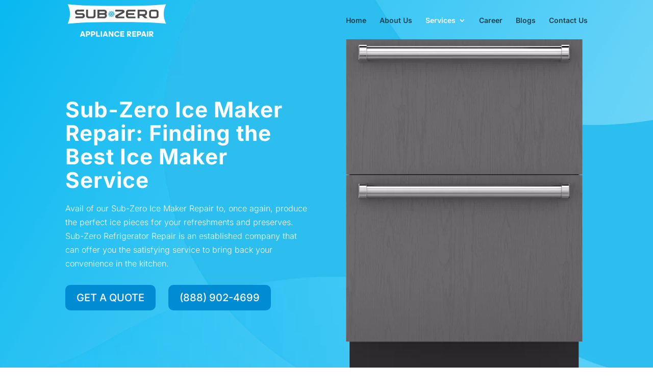

--- FILE ---
content_type: image/svg+xml
request_url: https://subzerorefrigerator-repair.com/wp-content/uploads/2021/11/Group.svg
body_size: 5948
content:
<?xml version="1.0" encoding="UTF-8"?> <svg xmlns="http://www.w3.org/2000/svg" width="264" height="87" viewBox="0 0 264 87" fill="none"><path d="M263.634 52.1946C262.029 52.0056 260.424 51.8795 258.819 51.6905C254.773 51.3124 250.586 50.8713 246.54 50.6193C241.516 50.2412 236.423 49.9261 231.329 49.6741C226.655 49.422 221.98 49.233 217.305 49.0439C207.328 48.7289 197.211 48.4138 187.234 48.2247C177.954 48.0357 168.605 47.9097 159.395 47.9097C140.697 47.8467 122.137 47.8467 103.439 47.9097C90.4613 47.9727 77.4838 48.2247 64.6459 48.5398C55.2268 48.7289 45.8774 49.1699 36.4583 49.548C29.83 49.8001 23.2715 50.3042 16.6433 50.8083C11.6197 51.1864 6.59619 51.7535 1.50289 52.1946C1.29357 52.1946 1.08426 52.1946 0.805176 52.1946C9.10796 34.9918 9.10796 17.726 0.805176 0.460246C1.92152 0.586274 3.03786 0.712301 4.1542 0.775315C9.45681 1.21641 14.8292 1.78354 20.1318 2.16162C26.2717 2.60272 32.4116 2.9808 38.5514 3.23286C44.2029 3.48491 49.8544 3.67395 55.5059 3.86299C69.0415 4.17806 82.6469 4.55615 96.1825 4.68217C114.114 4.8082 132.115 4.8082 150.046 4.8082C161.279 4.8082 172.582 4.68217 183.815 4.49313C194.351 4.30409 204.886 4.05204 215.352 3.67395C222.12 3.48491 228.888 3.23286 235.655 2.72874C244.028 2.22463 252.4 1.40545 260.773 0.712301C261.68 0.649287 262.517 0.52326 263.424 0.397232C255.261 17.726 255.47 34.9288 263.634 52.1946Z" fill="white"></path><g opacity="0.1"><path opacity="0.1" d="M263.634 52.1946C262.029 52.0056 260.424 51.8795 258.819 51.6905C254.773 51.3124 250.586 50.8713 246.54 50.6193C241.516 50.2412 236.423 49.9261 231.329 49.6741C226.655 49.422 221.98 49.233 217.305 49.0439C207.328 48.7289 197.211 48.4138 187.234 48.2247C177.954 48.0357 168.605 47.9097 159.395 47.9097C140.697 47.8467 122.137 47.8467 103.439 47.9097C90.4613 47.9727 77.4838 48.2247 64.6459 48.5398C55.2268 48.7289 45.8774 49.1699 36.4583 49.548C29.83 49.8001 23.2715 50.3042 16.6433 50.8083C11.6197 51.1864 6.59619 51.7535 1.50289 52.1946C1.29357 52.1946 1.08426 52.1946 0.805176 52.1946C9.10796 34.9918 9.10796 17.726 0.805176 0.460246C1.92152 0.586274 3.03786 0.712301 4.1542 0.775315C9.45681 1.21641 14.8292 1.78354 20.1318 2.16162C26.2717 2.60272 32.4116 2.9808 38.5514 3.23286C44.2029 3.48491 49.8544 3.67395 55.5059 3.86299C69.0415 4.17806 82.6469 4.55615 96.1825 4.68217C114.114 4.8082 132.115 4.8082 150.046 4.8082C161.279 4.8082 172.582 4.68217 183.815 4.49313C194.351 4.30409 204.886 4.05204 215.352 3.67395C222.12 3.48491 228.888 3.23286 235.655 2.72874C244.028 2.22463 252.4 1.40545 260.773 0.712301C261.68 0.649287 262.517 0.52326 263.424 0.397232C255.261 17.726 255.47 34.9288 263.634 52.1946Z" fill="white"></path></g><g opacity="0.2"><g opacity="0.2"><g opacity="0.2"><path opacity="0.2" d="M263.634 52.1946C262.029 52.0056 260.424 51.8795 258.819 51.6905C254.773 51.3124 250.586 50.8713 246.54 50.6193C241.516 50.2412 236.423 49.9261 231.329 49.6741C226.655 49.422 221.98 49.233 217.305 49.0439C207.328 48.7289 197.211 48.4138 187.234 48.2247C177.954 48.0357 168.605 47.9097 159.395 47.9097C140.697 47.8467 122.137 47.8467 103.439 47.9097C90.4613 47.9727 77.4838 48.2247 64.6459 48.5398C55.2268 48.7289 45.8774 49.1699 36.4583 49.548C29.83 49.8001 23.2715 50.3042 16.6433 50.8083C11.6197 51.1864 6.59619 51.7535 1.50289 52.1946C1.29357 52.1946 1.08426 52.1946 0.805176 52.1946C9.10796 34.9918 9.10796 17.726 0.805176 0.460246C1.92152 0.586274 3.03786 0.712301 4.1542 0.775315C9.45681 1.21641 14.8292 1.78354 20.1318 2.16162C26.2717 2.60272 32.4116 2.9808 38.5514 3.23286C44.2029 3.48491 49.8544 3.67395 55.5059 3.86299C69.0415 4.17806 82.6469 4.55615 96.1825 4.68217C114.114 4.8082 132.115 4.8082 150.046 4.8082C161.279 4.8082 172.582 4.68217 183.815 4.49313C194.351 4.30409 204.886 4.05204 215.352 3.67395C222.12 3.48491 228.888 3.23286 235.655 2.72874C244.028 2.22463 252.4 1.40545 260.773 0.712301C261.68 0.649287 262.517 0.52326 263.424 0.397232C255.261 17.726 255.47 34.9288 263.634 52.1946Z" fill="white"></path></g><g opacity="0.1"><path opacity="0.1" d="M263.634 52.1946C262.029 52.0056 260.424 51.8795 258.819 51.6905C254.773 51.3124 250.586 50.8713 246.54 50.6193C241.516 50.2412 236.423 49.9261 231.329 49.6741C226.655 49.422 221.98 49.233 217.305 49.0439C207.328 48.7289 197.211 48.4138 187.234 48.2247C177.954 48.0357 168.605 47.9097 159.395 47.9097C140.697 47.8467 122.137 47.8467 103.439 47.9097C90.4613 47.9727 77.4838 48.2247 64.6459 48.5398C55.2268 48.7289 45.8774 49.1699 36.4583 49.548C29.83 49.8001 23.2715 50.3042 16.6433 50.8083C11.6197 51.1864 6.59619 51.7535 1.50289 52.1946C1.29357 52.1946 1.08426 52.1946 0.805176 52.1946C9.10796 34.9918 9.10796 17.726 0.805176 0.460246C1.92152 0.586274 3.03786 0.712301 4.1542 0.775315C9.45681 1.21641 14.8292 1.78354 20.1318 2.16162C26.2717 2.60272 32.4116 2.9808 38.5514 3.23286C44.2029 3.48491 49.8544 3.67395 55.5059 3.86299C69.0415 4.17806 82.6469 4.55615 96.1825 4.68217C114.114 4.8082 132.115 4.8082 150.046 4.8082C161.279 4.8082 172.582 4.68217 183.815 4.49313C194.351 4.30409 204.886 4.05204 215.352 3.67395C222.12 3.48491 228.888 3.23286 235.655 2.72874C244.028 2.22463 252.4 1.40545 260.773 0.712301C261.68 0.649287 262.517 0.52326 263.424 0.397232C255.261 17.726 255.47 34.9288 263.634 52.1946Z" fill="white"></path></g></g></g><path d="M80.2744 14.9534C80.4837 14.9534 80.7628 14.8904 81.0418 14.8904C86.6933 14.8904 92.3448 14.8904 97.9963 14.8904C101.834 14.8904 104.834 17.0329 105.392 20.3096C105.741 22.2 105.462 23.9014 104.206 25.5398C103.927 25.9178 103.927 26.2329 104.206 26.611C106.648 29.7617 105.95 36.1891 100.159 37.6384C99.4615 37.7644 98.8335 37.8905 98.1358 37.8905C92.275 37.8905 86.4142 37.8905 80.5534 37.8905C80.4837 37.8905 80.3441 37.8905 80.2046 37.8905C80.2744 30.2658 80.2744 22.6411 80.2744 14.9534ZM85.577 33.1644C85.7863 33.1644 85.8561 33.2274 85.9258 33.2274C89.9726 33.2274 94.0891 33.2274 98.1358 33.2274C98.3451 33.2274 98.5544 33.2274 98.8335 33.1644C100.089 32.9124 100.508 31.9672 100.368 30.2658C100.229 29.2576 99.3917 28.5014 98.2056 28.5014C94.2286 28.5014 90.1819 28.5014 86.1352 28.5014C85.9956 28.5014 85.7863 28.5644 85.577 28.5644C85.577 30.1398 85.577 31.5891 85.577 33.1644ZM85.4374 23.6493C85.7165 23.6493 85.8561 23.7124 86.1352 23.7124C90.0423 23.7124 94.0891 23.7124 97.9963 23.7124C99.5312 23.7124 100.368 22.8932 100.299 21.5069C100.229 20.3726 99.3219 19.6795 97.9265 19.6165C94.6472 19.6165 91.2982 19.6165 88.0887 19.6165C87.391 19.6165 86.7631 19.6165 86.0654 19.6165C85.8561 19.6165 85.577 19.8055 85.577 19.9315C85.4374 21.1918 85.4374 22.4521 85.4374 23.6493Z" fill="#4D4D4F"></path><path d="M207.119 31.0849C209.631 33.3534 212.073 35.4959 214.585 37.8274C214.166 37.8904 214.026 37.8904 213.747 37.8904C211.724 37.8904 209.701 37.8904 207.677 37.8904C207.328 37.8904 206.77 37.7014 206.491 37.4493C204.328 35.5589 202.165 33.6055 200.142 31.7151C199.723 31.337 199.305 31.211 198.746 31.211C197.002 31.211 195.258 31.211 193.514 31.211C192.955 31.211 192.676 31.337 192.676 31.9671C192.676 33.6685 192.676 35.3699 192.676 37.0713C192.676 37.3233 192.676 37.5754 192.676 37.8904C191.002 37.8904 189.258 37.8904 187.583 37.8904C187.583 30.2658 187.583 22.6411 187.583 14.9534C187.862 14.9534 188.141 14.9534 188.42 14.9534C193.932 14.9534 199.444 14.9534 204.956 14.9534C209.701 14.9534 212.84 17.789 212.84 22.074C212.84 22.9561 212.84 23.9014 212.84 24.7205C212.77 27.7452 210.817 30.0137 207.747 31.0219C207.607 30.8959 207.398 31.0219 207.119 31.0849ZM192.816 26.3589C192.955 26.4219 192.955 26.4219 193.025 26.4219C197.281 26.4219 201.468 26.4219 205.724 26.4219C206.84 26.4219 207.607 25.6657 207.607 24.5945C207.607 23.6493 207.607 22.6411 207.607 21.6959C207.607 20.3096 206.77 19.5534 205.235 19.5534C201.398 19.5534 197.421 19.5534 193.583 19.5534C193.025 19.5534 192.746 19.6794 192.746 20.3096C192.746 22.137 192.746 23.9014 192.746 25.7288C192.746 25.9808 192.816 26.1699 192.816 26.3589Z" fill="#4D4D4F"></path><path d="M178.931 24.0274C178.931 25.7288 178.931 27.1781 178.931 28.7535C173.28 28.7535 167.698 28.7535 161.977 28.7535C161.977 29.8247 161.907 30.7699 161.977 31.7781C162.116 32.7233 163.093 33.1644 164.419 33.1644C169.931 33.1644 175.373 33.1644 180.885 33.1644C181.164 33.1644 181.582 33.1644 181.931 33.1644C181.931 34.7398 181.931 36.3151 181.931 37.8905C181.652 37.8905 181.443 37.8905 181.094 37.8905C175.512 37.8905 169.931 37.8275 164.349 37.8905C160.232 37.9535 156.465 34.9288 156.674 30.959C156.744 27.8713 156.674 24.7836 156.674 21.6959C156.674 17.726 159.884 14.8904 164.209 14.8904C169.861 14.8904 175.512 14.8904 181.164 14.8904C181.373 14.8904 181.582 14.8904 181.931 14.8904C181.931 16.4028 181.931 17.9781 181.931 19.5534C181.582 19.5534 181.234 19.5534 180.955 19.5534C175.443 19.5534 170 19.5534 164.488 19.5534C162.535 19.5534 161.837 20.2466 161.837 21.948C161.837 22.6411 161.837 23.2083 161.837 23.9644C167.558 24.0274 173.21 24.0274 178.931 24.0274Z" fill="#4D4D4F"></path><path d="M44.4821 14.8904C44.4821 16.4027 44.4821 17.8521 44.4821 19.2384C44.4821 19.3644 44.203 19.6164 44.0635 19.6164C43.5751 19.6795 43.0169 19.6164 42.5285 19.6164C37.7143 19.6164 32.9699 19.6164 28.1556 19.6164C26.2021 19.6164 25.3648 20.5617 25.5741 22.2C25.7137 23.2713 26.4811 23.9644 27.737 23.9644C31.4349 23.9644 35.1328 23.9644 38.8307 23.9644C42.1099 23.9644 44.6217 25.1617 45.9473 27.9343C48.0405 32.2192 45.4589 37.0713 40.2261 37.7645C39.947 37.8275 39.7377 37.8275 39.3888 37.8275C33.5978 37.8275 27.8068 37.8275 22.0855 37.8275C21.946 37.8275 21.8065 37.8275 21.5274 37.7645C21.5274 37.3864 21.5274 36.9453 21.5274 36.5672C21.5274 35.4329 21.5971 34.2987 21.6669 33.1644C22.9228 33.1644 24.1787 33.1014 25.3648 33.1014C29.8999 33.1014 34.2955 33.1014 38.8307 33.1014C40.4354 33.1014 41.3424 32.2192 41.2726 30.7699C41.2029 29.4466 40.3656 28.6905 38.9702 28.6905C35.2723 28.6905 31.5744 28.6905 27.8766 28.6905C24.0391 28.6905 21.039 26.485 20.4808 23.1452C19.504 17.9151 23.6205 14.7014 28.0859 14.7644C33.2489 14.8274 38.5516 14.7644 43.7146 14.7644C43.8542 14.8904 44.0635 14.8904 44.4821 14.8904Z" fill="#4D4D4F"></path><path d="M152.348 33.1644C152.348 34.6767 152.348 36.1891 152.348 37.7644C152.139 37.7644 151.93 37.8274 151.651 37.8274C145.65 37.8274 139.65 37.8274 133.719 37.8274C132.673 37.8274 131.487 37.6384 130.58 37.1973C127.021 35.622 126.812 31.4 130.231 29.3836C133.65 27.3671 137.068 25.4767 140.557 23.6493C142.231 22.7041 143.976 21.6959 145.65 20.7507C145.859 20.6247 145.999 20.3096 146.139 20.0575C145.859 19.9315 145.58 19.7425 145.232 19.7425C139.929 19.7425 134.557 19.7425 129.254 19.7425C128.975 19.7425 128.556 19.7425 128.207 19.7425C128.207 18.1671 128.207 16.5918 128.207 15.0794C128.486 15.0794 128.696 15.0794 129.045 15.0794C135.045 15.0794 141.045 15.0794 146.976 15.0794C149.069 15.0794 150.813 15.5835 151.999 17.2219C153.604 19.3644 152.906 22.389 150.395 23.8384C147.185 25.7288 144.045 27.4302 140.766 29.2576C138.882 30.2658 137.138 31.274 135.254 32.3452C135.045 32.4713 134.975 32.7863 134.766 33.0384C135.045 33.1014 135.254 33.2274 135.603 33.2274C141.115 33.2274 146.627 33.2274 152.139 33.2274C152.139 33.0384 152.139 33.0384 152.348 33.1644Z" fill="#4D4D4F"></path><path d="M243.609 26.4219C243.609 28.1233 243.609 29.7617 243.609 31.4C243.539 34.9288 240.469 37.8274 236.632 37.8905C232.864 37.9535 229.097 37.9535 225.329 37.8905C221.492 37.8274 218.422 34.9918 218.352 31.463C218.282 28.0603 218.282 24.7206 218.352 21.3178C218.422 17.789 221.701 14.9534 225.538 14.8904C229.097 14.8274 232.725 14.8274 236.283 14.8904C240.33 14.9534 243.539 17.8521 243.609 21.5069C243.679 23.1452 243.609 24.7836 243.609 26.4219ZM238.376 26.3589C238.376 24.8466 238.376 23.2082 238.376 21.6959C238.376 20.4356 237.469 19.6164 236.074 19.6164C232.655 19.6164 229.166 19.6164 225.748 19.6164C224.352 19.6164 223.515 20.4356 223.515 21.6329C223.515 24.7836 223.515 27.9343 223.515 31.085C223.515 32.3452 224.352 33.1644 225.748 33.1644C229.166 33.2274 232.655 33.2274 236.074 33.1644C237.609 33.1644 238.376 32.3452 238.376 30.9589C238.376 29.4466 238.376 27.9343 238.376 26.3589Z" fill="#4D4D4F"></path><path d="M70.1577 14.9534C71.902 14.9534 73.6463 14.9534 75.3208 14.9534C75.3208 15.1424 75.3906 15.3945 75.3906 15.6465C75.3906 20.8137 75.3906 25.9808 75.3906 31.0219C75.3906 34.2356 73.1579 37.0082 69.9484 37.7014C69.1809 37.8274 68.4832 37.8904 67.7157 37.8904C64.2969 37.8904 60.9479 37.8904 57.5989 37.8904C53.2033 37.8904 50.0636 34.9918 50.0636 31.0849C50.0636 25.9178 50.0636 20.7507 50.0636 15.6465C50.0636 15.4575 50.0636 15.2685 50.0636 14.9534C51.7381 14.9534 53.4824 14.9534 55.2267 14.9534C55.2267 15.2054 55.2267 15.4575 55.2267 15.7726C55.2267 20.8137 55.2267 25.7288 55.2267 30.7699C55.2267 32.5343 55.9942 33.1644 57.9478 33.1644C61.0875 33.1644 64.2272 33.1644 67.3669 33.1644C69.3205 33.1644 70.088 32.4082 70.088 30.7069C70.088 25.7288 70.088 20.7507 70.088 15.7726C70.1577 15.5205 70.1577 15.2685 70.1577 14.9534Z" fill="#4D4D4F"></path><path d="M119.905 21.3809C120.602 20.3097 121.161 19.3645 121.858 18.4192C122.347 18.6713 122.835 18.8603 123.254 19.1754C122.696 20.1836 122.068 21.1288 121.37 22.2001C122.905 22.2001 124.231 22.2001 125.835 22.2001C125.068 23.3973 124.44 24.4686 123.603 25.7289C124.928 25.7289 126.114 25.7289 127.37 25.7289C127.37 26.233 127.37 26.6741 127.37 27.1782C126.184 27.1782 124.928 27.1782 123.533 27.1782C124.3 28.3754 124.998 29.5097 125.766 30.7069C124.3 30.7069 122.905 30.7069 121.3 30.7069C121.998 31.7782 122.556 32.7864 123.184 33.7316C122.765 33.9837 122.277 34.1727 121.789 34.4878C121.23 33.4796 120.533 32.5344 119.835 31.5261C119.067 32.7234 118.37 33.7946 117.602 34.9919C116.835 33.7946 116.137 32.7234 115.37 31.5261C114.672 32.5344 114.114 33.4796 113.416 34.4878C112.997 34.2357 112.509 34.0467 112.021 33.7316C112.579 32.7234 113.207 31.7782 113.904 30.7069C112.369 30.7069 110.974 30.7069 109.439 30.7069C110.207 29.5097 110.834 28.4384 111.602 27.2412C110.276 27.2412 109.09 27.2412 107.904 27.2412C107.904 26.7371 107.904 26.296 107.904 25.7919C109.09 25.7919 110.276 25.7919 111.672 25.7919C110.904 24.5946 110.276 23.4604 109.439 22.2631C110.974 22.2631 112.3 22.2631 113.904 22.2631C113.207 21.1919 112.648 20.2466 112.021 19.2384C112.509 18.9864 112.997 18.7973 113.416 18.4823C114.114 19.4905 114.672 20.4357 115.37 21.4439C116.137 20.2466 116.835 19.1754 117.602 17.9781C118.44 19.1124 119.207 20.1836 119.905 21.3809ZM112.649 23.6494C113.416 25.5398 114.323 26.0439 116.277 25.5398C115.928 25.0357 115.579 24.4686 115.23 23.9645C115.16 23.8384 114.951 23.7754 114.811 23.7124C114.044 23.6494 113.346 23.6494 112.649 23.6494ZM122.905 29.1316C122.207 27.2412 121.161 26.7371 119.347 27.3042C120.254 29.1946 120.463 29.2576 122.905 29.1316ZM122.905 23.7124C120.463 23.5234 119.974 23.8384 119.416 25.6028C121.509 25.9179 122.068 25.6658 122.905 23.7124ZM116.137 27.1782C113.835 26.9261 112.858 27.4302 112.649 29.1316C114.951 29.3206 115.3 29.1316 116.137 27.1782ZM117.672 24.9097C118.091 24.2165 118.509 23.7754 118.788 23.2083C118.858 23.0823 118.858 22.8302 118.788 22.5782C118.509 22.0741 118.091 21.5069 117.672 20.8138C117.253 21.5069 116.835 22.011 116.556 22.6412C116.486 22.7672 116.486 22.8932 116.556 23.0193C116.905 23.6494 117.253 24.1535 117.672 24.9097ZM117.672 27.9343C117.253 28.6275 116.835 29.1316 116.556 29.7617C116.486 29.8878 116.486 30.0138 116.556 30.1398C116.905 30.77 117.323 31.2741 117.672 31.9672C118.091 31.3371 118.509 30.833 118.719 30.2659C118.788 30.0768 118.788 29.7617 118.719 29.5727C118.44 29.0056 118.16 28.5015 117.672 27.9343Z" fill="#21C0F4"></path><path d="M40.7829 75.8023L38.941 81.3486H42.6248L40.7829 75.8023ZM43.5767 84.1838H38.0097L37.2026 86.6258H33.9121L38.9203 72.4496H42.8524L47.8399 86.6258H44.3839L43.5767 84.1838Z" fill="white"></path><path d="M53.0669 82.673V86.6258H49.8592V72.4496H55.9642C56.7645 72.4496 57.475 72.5807 58.0958 72.8429C58.7305 73.105 59.2617 73.4637 59.6894 73.919C60.1309 74.3743 60.462 74.9055 60.6827 75.5125C60.9035 76.1196 61.0139 76.768 61.0139 77.4579C61.0139 78.1891 60.8897 78.872 60.6414 79.5067C60.4068 80.1275 60.055 80.6794 59.5859 81.1623C59.1306 81.6314 58.5718 82.0039 57.9096 82.2798C57.2473 82.542 56.5023 82.673 55.6745 82.673H53.0669ZM53.0669 75.3884V79.7343H55.5917C56.2816 79.7343 56.8196 79.5343 57.206 79.1342C57.5923 78.7203 57.7854 78.1891 57.7854 77.5407C57.7854 76.8922 57.5854 76.3748 57.1853 75.9885C56.799 75.5884 56.2333 75.3884 55.4883 75.3884H53.0669Z" fill="white"></path><path d="M66.6522 82.673V86.6258H63.4444V72.4496H69.5495C70.3497 72.4496 71.0602 72.5807 71.6811 72.8429C72.3157 73.105 72.8469 73.4637 73.2746 73.919C73.7161 74.3743 74.0472 74.9055 74.268 75.5125C74.4887 76.1196 74.5991 76.768 74.5991 77.4579C74.5991 78.1891 74.4749 78.872 74.2266 79.5067C73.992 80.1275 73.6402 80.6794 73.1711 81.1623C72.7158 81.6314 72.1571 82.0039 71.4948 82.2798C70.8326 82.542 70.0876 82.673 69.2598 82.673H66.6522ZM66.6522 75.3884V79.7343H69.177C69.8668 79.7343 70.4049 79.5343 70.7912 79.1342C71.1775 78.7203 71.3707 78.1891 71.3707 77.5407C71.3707 76.8922 71.1706 76.3748 70.7705 75.9885C70.3842 75.5884 69.8185 75.3884 69.0735 75.3884H66.6522Z" fill="white"></path><path d="M77.0296 72.4496H80.2374V83.6871H86.8185V86.6258H77.0296V72.4496Z" fill="white"></path><path d="M89.3214 86.6258V72.4496H92.5292V86.6258H89.3214Z" fill="white"></path><path d="M101.413 75.8023L99.5714 81.3486H103.255L101.413 75.8023ZM104.207 84.1838H98.6401L97.833 86.6258H94.5424L99.5507 72.4496H103.483L108.47 86.6258H105.014L104.207 84.1838Z" fill="white"></path><path d="M113.573 77.6441V86.6258H110.49V72.4496H113.987L119.699 81.452V72.4496H122.782V86.6258H119.285L113.573 77.6441Z" fill="white"></path><path d="M132.711 75.14C132.104 75.14 131.545 75.2573 131.034 75.4918C130.524 75.7126 130.075 76.023 129.689 76.4231C129.317 76.8094 129.02 77.2716 128.799 77.8097C128.592 78.334 128.489 78.8996 128.489 79.5067C128.489 80.1275 128.592 80.707 128.799 81.2451C129.02 81.7832 129.323 82.2522 129.71 82.6524C130.096 83.0387 130.551 83.3491 131.076 83.5836C131.614 83.8044 132.193 83.9148 132.814 83.9148C133.683 83.9148 134.442 83.7078 135.091 83.2939C135.753 82.88 136.284 82.3212 136.684 81.6176L139.188 83.356C138.498 84.4735 137.629 85.3496 136.581 85.9843C135.546 86.6051 134.304 86.9156 132.855 86.9156C131.766 86.9156 130.751 86.7293 129.813 86.3568C128.889 85.9705 128.082 85.4462 127.392 84.784C126.716 84.1079 126.185 83.3215 125.798 82.4247C125.412 81.5141 125.219 80.5414 125.219 79.5067C125.219 78.4719 125.412 77.5131 125.798 76.6301C126.185 75.7333 126.709 74.9538 127.371 74.2915C128.047 73.6293 128.848 73.1119 129.772 72.7394C130.696 72.3531 131.697 72.1599 132.773 72.1599C134.18 72.1599 135.422 72.4496 136.498 73.0291C137.574 73.6086 138.45 74.4985 139.126 75.6988L136.581 77.4579C136.167 76.768 135.642 76.2093 135.008 75.7816C134.387 75.3539 133.621 75.14 132.711 75.14Z" fill="white"></path><path d="M141.459 72.4496H151.828V75.347H144.667V78.0166H151.29V80.8312H144.667V83.7285H151.848V86.6258H141.459V72.4496Z" fill="white"></path><path d="M162.642 75.3884V79.1756H164.898C165.601 79.1756 166.146 79.0031 166.533 78.6582C166.933 78.2995 167.133 77.8442 167.133 77.2923C167.133 76.7404 166.954 76.2851 166.595 75.9264C166.25 75.5677 165.719 75.3884 165.001 75.3884H162.642ZM162.642 86.6258H159.434V72.4496H165.477C166.236 72.4496 166.912 72.5669 167.505 72.8015C168.113 73.036 168.623 73.3602 169.037 73.7741C169.465 74.188 169.789 74.6847 170.01 75.2642C170.244 75.8436 170.361 76.4783 170.361 77.1681C170.361 77.72 170.272 78.2443 170.092 78.741C169.913 79.2377 169.658 79.686 169.327 80.0862C168.995 80.4863 168.589 80.8243 168.106 81.1002C167.623 81.3762 167.085 81.5762 166.491 81.7004L171.003 86.6258H166.823L162.642 81.8039V86.6258Z" fill="white"></path><path d="M173.201 72.4496H183.57V75.347H176.409V78.0166H183.032V80.8312H176.409V83.7285H183.59V86.6258H173.201V72.4496Z" fill="white"></path><path d="M189.267 82.673V86.6258H186.059V72.4496H192.164C192.964 72.4496 193.675 72.5807 194.296 72.8429C194.93 73.105 195.462 73.4637 195.889 73.919C196.331 74.3743 196.662 74.9055 196.883 75.5125C197.103 76.1196 197.214 76.768 197.214 77.4579C197.214 78.1891 197.09 78.872 196.841 79.5067C196.607 80.1275 196.255 80.6794 195.786 81.1623C195.331 81.6314 194.772 82.0039 194.11 82.2798C193.447 82.542 192.702 82.673 191.874 82.673H189.267ZM189.267 75.3884V79.7343H191.792C192.482 79.7343 193.02 79.5343 193.406 79.1342C193.792 78.7203 193.985 78.1891 193.985 77.5407C193.985 76.8922 193.785 76.3748 193.385 75.9885C192.999 75.5884 192.433 75.3884 191.688 75.3884H189.267Z" fill="white"></path><path d="M203.709 75.8023L201.867 81.3486H205.551L203.709 75.8023ZM206.503 84.1838H200.936L200.128 86.6258H196.838L201.846 72.4496H205.778L210.766 86.6258H207.31L206.503 84.1838Z" fill="white"></path><path d="M212.785 86.6258V72.4496H215.993V86.6258H212.785Z" fill="white"></path><path d="M221.959 75.3884V79.1756H224.215C224.918 79.1756 225.463 79.0031 225.849 78.6582C226.25 78.2995 226.45 77.8442 226.45 77.2923C226.45 76.7404 226.27 76.2851 225.912 75.9264C225.567 75.5677 225.035 75.3884 224.318 75.3884H221.959ZM221.959 86.6258H218.751V72.4496H224.794C225.553 72.4496 226.229 72.5669 226.822 72.8015C227.429 73.036 227.94 73.3602 228.354 73.7741C228.781 74.188 229.105 74.6847 229.326 75.2642C229.561 75.8436 229.678 76.4783 229.678 77.1681C229.678 77.72 229.588 78.2443 229.409 78.741C229.23 79.2377 228.974 79.686 228.643 80.0862C228.312 80.4863 227.905 80.8243 227.422 81.1002C226.939 81.3762 226.401 81.5762 225.808 81.7004L230.32 86.6258H226.139L221.959 81.8039V86.6258Z" fill="white"></path></svg> 